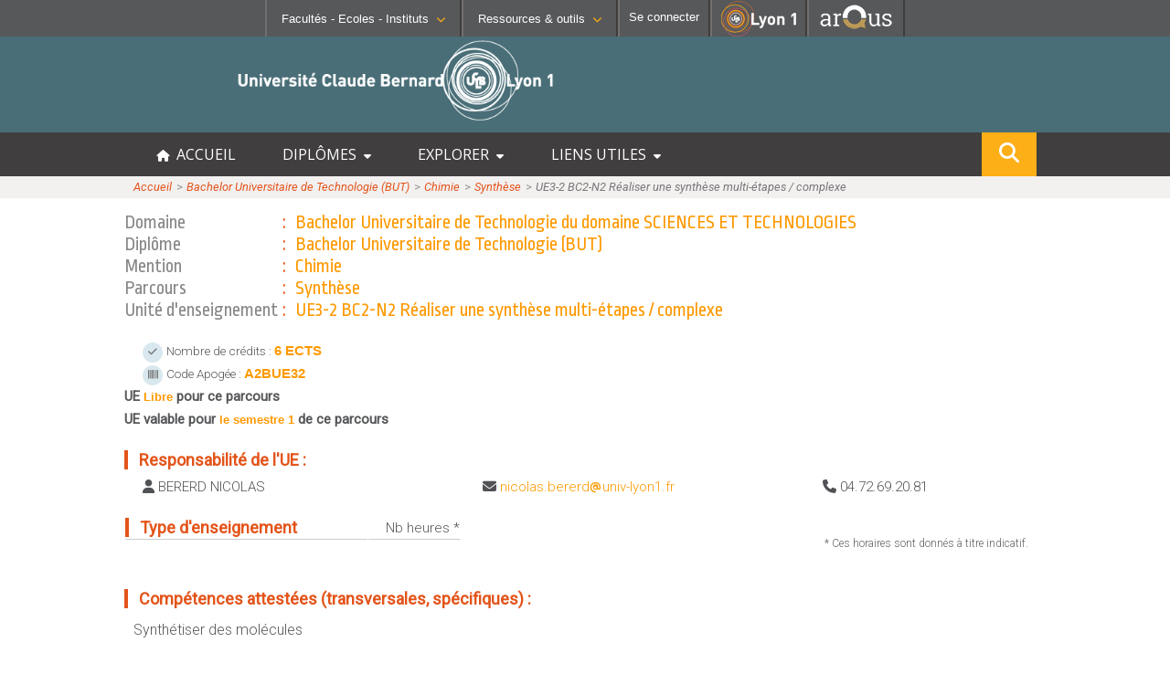

--- FILE ---
content_type: text/css
request_url: http://offre-de-formations.univ-lyon1.fr/templates/frontoffice/css/default.css?date=01022024
body_size: 17409
content:
/* default CSS : CSS du contenu commun a toute les pages */
@media print{
	#cadre_barre{display:none;}
}
*
{
	box-sizing: border-box;
}
html, body
{
	width: 100%;
	overflow-x: hidden;
}
html{
	margin:0;
	padding:0;
}
body{
	margin:0;
	padding:0;
	font-family: arial,  Helvetica, sans-serif;
	font-size: 100%;
	line-height: 1.25em;
	background: 50% 0 #fff repeat-y;
}
img{border:0;}

/*BANIERE*/
div.banner{
	width:100%;
	position:relative;
	background-color:#496e77;
}
div.banner div.menu-container div.menu-inner-container,div.banner div.university-logo-container div.university-logo-container-content{
	max-width: 61.812rem;
	margin:0 auto;
}
div.banner div.menu-container{
	position:relative;
	z-index:2;
	background-color:#403e3f;
	height: 3.5rem;
	font-family: 'Ropa Sans', sans-serif;
}
div.banner div.university-logo-container{width:100%; background-color:#fff;}
div.banner div.university-logo-container-content div.lyon1-logo, div.banner div.university-logo-container-content div.lyon-university-logo {float:left; width:45%;}
div.banner div.university-logo-container-content div.lyon-university-logo {margin-left:10%; text-align:right;}
div.banner div.university-logo-container-content div.lyon-university-logo a {margin-right:1.878rem;}
div.banner div.menu-container div.training-title-container{width: auto; float: left;}
div.banner div.menu-container div.training-title-container a {color:#fff; font-size:1.5rem; text-decoration:none; line-height:3.5rem; padding: 0.91rem 2rem; }
div.banner div.menu-container div.training-title-container a:hover {background: #58595b; box-shadow: 0 -5px 0 0 #fdaf17 inset;}
div.banner div.university-logo-container img {max-width:100%; height: 5.562rem;margin-left: 1.878rem;padding-bottom: 3px;padding-top: 4px;}

.infos_in_logo_lyon1 {
	width:1030px;font-size:13px;background-color: #db4c13;font-weight:normal;color:#FFFFFF;margin: auto auto;margin-top: -25px;line-height:17px;padding: .2em .5em;border-radius: .25em;
}

/*RECHERCHE*/
div.banner div.menu-container div.recherche-container{
	width:inherit;
	height:3.5rem;
	float:right;
	width:auto;
}

div.banner div.menu-container div.recherche-container div.retour{
	width:31.25em;
	float:left;
	margin-left:3.125em;
	text-align:left;
	vertical-align:middle;
}
div.banner div.menu-container div.recherche-container div.retour img{
	width:2.5em;
	height:auto;
}
div.banner div.menu-container div.recherche-container div.searchGoogle{
	width:20.75em;
	float:left;
	margin-left:3.125em;
	text-align:right;
	position:relative;
}

div.banner div.menu-container div.recherche-container div.searchGoogle form input,
div.banner div.menu-container div.recherche-container div.searchGoogle form button{
	/*float:left;*/
}

div.banner div.menu-container div.recherche-container div.searchGoogle form,
div.banner div.menu-container div.recherche-container div.searchGoogle form:after{
	clear:both;
}

div.banner div.menu-container div.recherche-container div.outils{
	height:auto;
	margin-top:0.9375em;
	margin:auto;
}

div.banner div.menu-container div.recherche-container div.outils div.itemoutil{
	float:right;
	text-align:left;
}
div.banner div.menu-container div.recherche-container .itemoutil-btn, div.banner div.menu-container div.recherche-container div.itemoutil a {
	background: none repeat scroll 0 0 #fdaf17;
	text-transform:none;
	box-sizing: border-box;
	margin:0;
	background-image: none;
	color: #fff;
	border:none;
	font-size: 1.375rem;
	padding: 0.4rem 1rem;
	height: 3.5rem !important;
	line-height:2.8rem;
	font-style: normal;
	font-variant: normal;
	font-weight: normal;
	text-transform: none;
	z-index: 12;
	display:inline-block;
	cursor: pointer;
    margin-bottom: 0;
    text-align: center;
    vertical-align: middle;
    white-space: nowrap;
}

div.banner div.menu-container div.recherche-container .itemoutil-btn.dark{
	background-color: #de9606;
}

div.banner div.menu-container div.recherche-container .itemoutil-btn:hover, div.banner div.menu-container div.recherche-container div.itemoutil a:hover {
	background-color: #797979;
	-webkit-transition: background-color 500ms linear 0s;
	-moz-transition: background-color 500ms linear 0s;
	-o-transition: background-color 500ms linear 0s;
	transition: background-color 500ms linear 0s;
}

div.banner div.menu-container div.recherche-container input.search-input-field {
	background-color: #f7f7f7;
    border-left: 5px solid #fdaf17;
    border-right: 1px solid #de9606;
	border-bottom: 1px solid #de9606;
	border-top: 1px solid #de9606;
    color: #2c3e50;
    font-family: inherit;
    font-size: 1.25rem;
    height: 3.25rem !important;
    margin: 0;
    outline: medium none;
    position: absolute;
	right: 3.3rem;
	width: 15.8rem;
	padding-left: 0.5rem;
}

input.search-input-field:-ms-input-placeholder
{
   color: #efb480; 
}
input.search-input-field::-moz-placeholder
{
   color: #efb480; 
}
input.search-input-field::-webkit-input-placeholder
{
   color: #efb480; 
}
input.search-input-field:-moz-placeholder
{
   color: #efb480; 
}

.central_row {
	max-width: 61.812rem;
	margin: auto auto;
}

/*FILE D'ARIANE*/
div.file_ariane{
	height:24px;
	line-height:24px;
	z-index:2;
	font-family: 'Roboto', serif;
	font-size: 0.8rem;
	/*font-weight: bold;*/
	font-style: italic;
	white-space: nowrap;
	overflow-x: auto;
	overflow-y: hidden;
	background-color: rgb(255 255 255 / 80%);
	font-weight:500;
}
div.file_ariane div.file_ariane_content {
	margin:0 auto
}

div.file_ariane div.ligne{
	text-align:left;
}

div.file_ariane div.ligne span.titre{
	color:#777;
	/*font-weight:bold;*/
}

div.file_ariane div.ligne span.puce {
	color:transparent;
	display:inline-block;
	font-weight: normal;
	font-style: normal;
	max-width: 8px;
	padding: 0 5px;
}
div.file_ariane div.ligne span.puce:before{
	color:#999;
	content: ">" !important;
}

div.file_ariane div.ligne a{
	color:#e3541a;
	text-decoration:none;
}

div.file_ariane div.ligne a:hover{
	text-decoration:underline;
}

/*PAGE*/
#page{
	position:relative;
	width:63rem;
	height:auto;
	margin:0 auto;
	/*font-family: 'Droid Serif', serif;*/
	/*font-family: 'Roboto', sans-serif;*/
	font-family: 'Roboto Condensed', sans-serif;
	font-weight: 300;
	color: #57585a;
	line-height: 1.5rem;

}
	#bandeau_photo {
		position: relative; /* necessaire pour couvrir menu en mode mobile*/
		
	}
.space{width:inherit;height:20px;clear:both;}
.mini_space{position:relative;clear:both;height:1px;}
.m_space{width:inherit;height:0.625em;clear:both;}

/*CONTENU*/
#page div.contenu{
	width:inherit;
	
}
#page div .element_contenu_onglet_cache div.contenu,
#page div .element_contenu_onglet div.contenu{
	background:none;
}
/*FOOT*/
div.footer{
	background: none repeat scroll 0 0 #ccc;
	width:inherit;
	height:100px;
	padding: 25px 0 0 0;
	margin-top:40px;

}

div.footer div.foot_page {
	width:63rem;
	margin:auto;
	display: flex;
    justify-content: center;
}

div.footer div.foot_page div.texte{
	padding-right: 10rem;
	font-size:0.75em;
	color:#57585a;
}

div.footer div.foot_page .btns-rs{
	margin: 8px 12px;
    line-height:50px;
}
div.footer div.foot_page .liens_institu{
	line-height:50px;
}
	div.footer div.foot_page .liens_institu ul { margin: 0; padding:0;}
	div.footer div.foot_page .liens_institu ul li { margin: 5px 10px; padding:0; list-style-type: none; display: inline;}
	div.footer div.foot_page .liens_institu ul li a{ font-size:14px; text-decoration:dotted;color:#57585a;}
	div.footer div.foot_page .liens_institu ul li a:hover{ font-size:14px; text-decoration:underline;color: #e3541a;}

div.footer div.foot_page .btns-rs a{
	  filter: grayscale(1);
	background: transparent;
  text-decoration: none;
}
div.footer div.foot_page .btns-rs a img{
margin: 4px 5px;
}

div.footer div.foot_page  .btns-rs a:hover{
	filter: grayscale(0);
}


/* MODAL DE RECHERCHE */
div.modal_search {
	display:none;
	overflow: hidden;
z-index: 10043;
  position: fixed;
	top:0;
	left:0;
  background-color: rgb(11 11 11 / 80%);
	width:100%;
	height:100%;
text-align: center;
  padding: 0 8px;
    
}

div.modal_search .middle_bar
{
	display: flex;align-items: center;justify-content: center;width:100%;height:100%;overflow: hidden;
}

div.modal_search .middle_bar input[name='recherche']
{
	width: 79%;height:3rem;font-size: 1.5rem; padding: 0.5rem 1rem;border-left: 5px solid #fdaf17;background-color:#fff;
}
div.modal_search .middle_bar button[name='sa']
{
display: inline-block;height: 3rem;background: #de9606;min-width: 120px; width:20%;font-size: 1.2rem;color:#fff;border:none;
}
div.modal_search .mfp-close
{
	font-size: 4rem;
  color: #de9606;
  opacity: 1;
  right: 1rem;
  overflow: visible;
  cursor: pointer;
  background: transparent;
  border: 0;
  -webkit-appearance: none;
  display: block;
  outline: none;
  padding: 0;
  z-index: 10046;
  -webkit-box-shadow: none;
  box-shadow: none;
  float:right;margin-top:-100px;
 
}

/* DEBUT BARRE DE NAVIGATION LYON 1 COMMUNE A TOUS LES SITES DE COMPOSANTE*/

#cadre_barre{
position: fixed;
top:0;
left:0;
width:100%;
z-index:10000;
background: #57585a;
border-bottom:1px solid #9c9c9c;
}

#barre_navigation_rapide{
height:1.5625em;
margin:0;
padding:0;
border:0;
width: 61.875em;
margin-left: auto;
margin-right: auto;
}

#home, #etu, #spiral, #bibliotheque, #formation, #intranet, #lyceen, #phototheque, #editback, #connexionbarre, #pres{
float:left;
width:6.5625em;
border-right:1px solid #cfcccc;
height:1.5625em;
text-align:center;
vertical-align:center;
}
#home{width:9.0625em;}
#bibliotheque, #intranet, #formation{width:5.3125em;}
#spiral{width:4.1875em;}

#mail{
float:left;
border-right:none;
text-align:center;
vertical-align:center;
height:1.5625em;
padding:0 0.3125em 0 0;
}

#connexionbarre{
width:7.1875;
border-right:none;
color:#fff;
background:url(http://www.univ-lyon1.fr/images/barre/deconnexion.png) 50% 50% no-repeat;
}

#cadre_barre a{
color:#fff;
vertical-align:center;
text-decoration: none;
font-family: verdana;
line-height: 1.5625em;
font-size: 0.625em;
}
#cadre_barre a:hover{
text-decoration: underline;
}
#etu, #spiral, #bibliotheque, #intranet, #lyceen, #phototheque, #contact, #connexionbarre{
/*padding-top:6px;*/
}

#pres{
border-left:1px solid #cfcccc;
border-right:none;
width:10.3125em;
height:1.5625em;
}


/* FIN BARRE DE NAVIGATION LYON 1 COMMUNUE A TOUS LES SITES DE COMPOSANTE*/


div.contenu div.onglets a.onglet-actif, li.onglet-actif {
	color: #e3541a !important;
}

/* useful links */
div.useful-links ul {
  padding:0px; margin:0px;
}
div.useful-links{
  text-align: right; 
  font-size: 0.9rem;
  font-family: "Ropa Sans",sans-serif;
}
div.useful-links li a {
  color: #e3541a;
  text-decoration: none;
}
div.useful-links li a:hover{text-decoration: underline;}

/* COMMON CLASSES */
ul.inline-list li{
	display: inline;
	list-style-type: none;
}

ul.inline-list li a {padding-right:10px;}


.entete_liste {
    font-size: 2rem;
    font-family: "Ropa Sans",sans-serif;
    color: #e94f11;
    margin: 0;
    padding: 0.8rem 0;
    font-weight: 500;
}

.entete_titre_orange {
	color: white;
	background-color: #e3541a; 
}

span.sendto {
	color: #fe9900;
}


.puce
{
	min-width: 1rem;
}
#connection
{
	padding-top: 0.5rem;
	padding-bottom: 0.5rem;
}
#logo
{
	height: 6.25rem;
	position: relative;
	left: 20%;
}
.barreNav
{
	overflow: hidden;
	display: flex;
	background-color: #57585A;
	justify-content: center;
	height:40px;
}

.menu-font
{
	/*font-family: 'Roboto Condensed', sans-serif;*/
	font-family: Arial, "Helvetica Neue", Helvetica, "Bitstream Vera Sans";
	color: #FFF;
	text-decoration: none;
	font-size: 0.8rem;
}

.barreNav>div
{
	border-left: 2px solid #727071;
	border-right: 2px solid #3e3d3b;
	padding-left: 0.625rem;
	padding-right: 0.625rem;
}
.barreNav>div>*>i
{
	color: #fcaf15;
	padding: 0 0 0 0.5rem;
}
.barreNav>div>img, #connection>a>img
{
	display: none;
}
#divSubmenus
{
	background: #888888;
	position: absolute;
	width: 100%;
	z-index: 3;
}
.expand
{
	max-height: var(--originalHeight) !important;
}

.fade-out
{
	opacity: 0;
}
.d-none
{
	display: none !important;
}
.submenus
{
	font-size: 0.8rem;
	position: relative;
	width: 100%;
	display: flex;
	padding: 0.625rem 0 0 1.125rem;
	margin: 0 auto;
	transition: all 0.5s;
	justify-content: center;
}
.submenus li
{
	list-style: none;
	color: #feae17;
	padding: 0.3125rem 0.3125rem 0.3125rem 1rem;

}
.submenus li li
{
	text-indent: -0.5rem;
}
.submenus li i
{
	padding-right: 0.5rem;
}
#submenu1
{
	max-height: 0;
	overflow: hidden;
	padding: 0;
}
#submenu2
{
	max-height: 0;
	overflow: hidden;
	padding: 0;
}
.selectedMenu
{
	background: #888888;
}
#menuDiv
{
	background-color: #403e3f;
	/*font-family: 'Ropa Sans', sans-serif;*/
	font: 500 1em "Open Sans", Calibri, Candara, Segoe, "Segoe UI", Optima, Arial, sans-serif, Arial, "Helvetica Neue", Helvetica, "Bitstream Vera Sans", sans-serif;
}
#menuList
{
	display: flex;
	transition: all 1s;
	padding:0;margin:0;
	float:left;
}
#menuList>li
{
	list-style-type: none;
	
}
#menuList>li>a, #menuBtn
{
	color: #fff;
	text-decoration: none;
	line-height: 3rem;
	padding: 0.8rem 1.6rem;
	cursor:pointer;
		-moz-transition: all .3s ease-in-out;
		-o-transition: all .3s ease-in-out;
		transition: all .3s ease-in-out;	
	
}
#menuList>li>a:hover , #menuBtn:hover {
	background-color: #5E5E5E;
	box-shadow: inset 0px -5px 0px 0px #fdaf17;
}
#menuList>li .fa {
	font-size: 0.8em;
}

.sousmenu {
	display:none;
	background-color:#5e5e5e;
	position: absolute;
	z-index:999999;
	width: 350px;
	list-style-type: none;
	padding:10px 0; margin:0;
}

.sousmenu li a {
	color: #fff;
    text-decoration: none;

    padding: 0.5rem 0.8rem;
	font-size:0.9em;
	display:block;
	width:100%;
}
	.sousmenu li a:hover {
		background-color: #403e3f;
	}
	
	.sousmenu li a>i{
		font-size:9px !important;
	}

.floatSearchButton {
	float:right;width:60px;background-color:#fdaf17;line-height: 3rem;
}
.floatSearchButton a {
	display:block;color:#fff;text-align:center;cursor:pointer;
}
.floatSearchButton a:hover {
	background-color: #de9606
}

#menuBtn
{
	display: none;
}
#menuBtn>span>i
{
	margin-right: 1rem;
}
#menuCentralContainer {
	max-width: 61.812rem;	
	margin: auto auto;
}

.hide_in_desktop { display:none; }
.hide_in_mobile { display:block; }

/* ------------------------------------------------------------------------ */
/* MEDIA SCREEN */
/* ------------------------------------------------------------------------ */
/*
@media screen and (max-width: 1200px)
{

}
*/
@media screen and (max-width: 992px)
{
	.lyon1-logo
	{
		text-align: center;
	}
	.infos_in_logo_lyon1 {
		width: 100%;
	}
	#logo
	{
		/*width: 80%;*/
		left: 0;
	}
	.barreNav>div
	{
		padding: 0.5rem 1rem 0.5rem 1rem;
	}
	.barreNav>div>img, #connection>a>img
	{
		display: block;
	}
	.barreNav>div>button, #connection>a>span
	{
		display: none;
	}
	.barreNav>div
	{
		text-align: center;
	}
	#linkToLyon1>a>img,#linkToUniv>a>img,#linkToArqus>a>img
	{
		width: 3.5rem;
	}
	.submenus
	{
		display: block;
	}
	.submenus ul
	{
		padding-left: 0;
	}
	#closeMenu1, #closeMenu2
	{
		padding-left: 1rem;
	}
	#page
	{
		width: 100%;
		/*padding: 0 1rem 0 1rem;*/
	}
	#menuList
	{
		display: block;
		max-height: 0;
		padding:0;margin:0;
		float:unset;
		}
	#menuList>li
	{
	list-style-type: none;
	}
	#menuBtn
	{
		display: block;
	}
	#menuCentralContainer {
		/*display:none;*/
	}
	/*
	#menuList>li>*
	{
		font-size: 1.3rem;
		line-height: 2.5rem;
		padding: 0.91rem 2rem;
	}
	*/
	#menuList>li>.sousmenu
	{
		font-size: 1rem;
		line-height: 1rem;
		/*padding: 0.91rem 2rem;*/
		position:initial;
	}	
	
	#menuBtn
	{
		line-height: 2.5rem;
		padding: 0.5rem 2rem;
	}
	.central_row {
		width:100%;
	}
	.floatSearchButton {
		display:none;
	}
}

@media screen and (max-width: 768px) 
{
	#linkToLyon1,#linkToUniv,#linkToArqus
	{
		display: none;
	}
	#logo
	{
		/*width: 80%;*/
		left: 0;
	}
	div.footer {height:auto; } 
	div.footer div.foot_page { width:100%; flex-direction: column;  align-items: center;}
	div.footer div.foot_page .liens_institu { line-height:unset;}
	div.footer div.foot_page .liens_institu ul li { margin: 2px 3px; padding:0; list-style-type: none; display: inline;}
	div.footer div.foot_page .liens_institu ul li a{ font-size:12px;}	
	div.footer div.foot_page .btns-rs{
		margin: 0px 12px;
		line-height:30px;
	}	
	
	.hide_in_desktop { display:block; }
	.hide_in_mobile { display:none; }
	
}

/*
@media screen and (max-width: 575px)
{

}
*/

/* ------------------------------------------------------------------------ */
/* ------------------------------------------------------------------------ */
/* ------------------------------------------------------------------------ */

--- FILE ---
content_type: text/css
request_url: http://offre-de-formations.univ-lyon1.fr/templates/frontoffice/css/c9b6c449e45989d88682239749ccd4c4446f574a.css
body_size: 4260
content:
#profils_preferences a,#profils_preferences a:link,#profils_preferences a:hover,#profils_preferences a:visited{color:#fff;text-decoration:none;}#profils_preferences{height:2.5rem;position:relative;width:100%; font-family:'Roboto Condensed', sans-serif;}#profils_preferences_deco{display:table;margin:0 auto 0 auto;position:relative;}.likelink{background:none;border:0 none;cursor:pointer;height:2.5rem;outline:none;}.white{color:#ff;}#connexion{border-left:2px solid #727071;border-right:2px solid #3e3d3b;border-style-left:outset;border-style-right:outset;float:left;padding-left:0.625rem;padding-right:0.625rem;}#entete-page #connexion{display:none;}#connexion #personne_dsi{color:#fff;font-size:0.8rem;line-height:1.25rem;margin:0;text-align:center;}#connexion p#se_deconnecter{color:#fff;font-size:0.8rem;line-height:2.5rem;margin:0;text-align:center;}#connexion a#se_deconnecter{color:#fff;font-size:0.8rem;line-height:1.25rem;margin:0;}#connexion p{margin:0;}#connexion a#se_connecter{color:#fff;font-size:0.8rem;line-height:2.5rem;}#connexion #se_deconnecter a:hover{text-decoration:underline;}#outil_intranet{border-left:2px solid #727071;border-right:2px solid #3e3d3b;border-style-left:outset;border-style-right:outset;float:left;height:2.5rem;margin:0;padding:0 0.625rem;}#outil_intranet li{display:inline-block;margin:0;padding:0;vertical-align:middle;}#outil_intranet ul{line-height:2.5rem;margin:0;padding:0;}#outil_intranet li i.fa-2x{color:#feae17;line-height:2.5rem;margin:0;padding:0 0.315rem;}#outil_intranet li i.fa-2x:hover{background:#797979;}#logo_lyon1{border-left:2px solid #727071;border-right:2px solid #3e3d3b;border-style-left:outset;border-style-right:outset;float:left;height:2.5rem;overflow:hidden;}#logo_lyon1 img{height:2.5rem;padding-left:0.625rem;padding-right:0.625rem;}#logo_lyon1 a:hover img{height:2.5rem;}#logo_comue{border-left:2px solid #727071;border-right:2px solid #3e3d3b;border-style-left:outset;border-style-right:outset;float:left;height:2.5rem;overflow:hidden;vertical-align:center;}#logo_comue img{height:2.5rem;padding-left:0.625rem;padding-right:0.625rem;}#logo_comue a:hover img{height:2.5rem;}#profils_preferences{background:#57585a;font-size:0.8rem;height:2.5rem;text-align:center;}.UEI_nav,.AR_nav{background:#888888;display:none;position:absolute;width:100%;z-index:10000; font-family:'Roboto Condensed', sans-serif;}.inactive{font-size:0.8rem;margin:0 auto;padding:0.625rem 0 0 1.125rem;position:relative;width:60rem;}.AR_inactive{font-size:0.8rem;margin:0 auto;padding:0.625rem 0 0 1.125rem;position:relative;width:50rem;}.inactive a:link,.inactive a:visited,.AR_inactive a:link,.AR_inactive a:visited{color:#fff;text-shadow:none;}.inactive ul,.AR_inactive ul{margin-bottom:0.625rem;}.AR_inactive_list{float:left;}.inactive li,.AR_inactive li{color:#feae17;display:block;float:left;margin-right:0.40rem;}.inactive li li,.AR_inactive li li{display:block;float:none;max-width:20rem;padding:0.3125rem 0.3125rem 0.3125rem 1rem;text-indent:-0.7rem;}.inactive li li .fa-chevron-right,.AR_inactive li .fa-chevron-right,.fa-chevron-circle-down,.fa-chevron-circle-right{color:#fcaf15;padding:0 0.3125rem;}.UEI_title .fa-caret-down,.UEI_title .fa-chevron-down,.AR_title .fa-caret-down,.AR_title .fa-chevron-down{color:#fcaf15;padding:0 0 0 0.5rem;}.UEI_title .fa-caret-up,.UEI_title .fa-chevron-up,.AR_title .fa-caret-up,.AR_title .fa-chevron-up{color:#fff;padding:0 0 0 0.5rem;}.UEI_title .fa-chevron-circle-down,.AR_title .fa-chevron-circle-down{color:#fcaf15;padding-right:0.3125rem;}.fa-0x8{font-size:0.8em;}.AR_inactive ul{padding-right:0.9375rem;padding-top:0.1875rem;}.close,.AR_close{color:#000;font-weight:bold;margin-top:-0.625rem;padding:4px 0;}.AR_close a:link,.AR_close a:visited,.close a:link,.close a:visited{color:#000;}.AR_close i,.close i{padding-right:0.1875rem;}.UEI_title,.AR_title{border-left:2px solid #727071;border-right:2px solid #3e3d3b;border-style-left:outset;border-style-right:outset;float:left;line-height:2.5rem;padding-left:1rem;padding-right:1rem;text-align:center;}.UEI_title .fa,.AR_title .fa{margin-top:-0.6rem;}.UEI_title:hover,.UEI_title.gray,.AR_title:hover,.AR_title.gray,#connexion:hover,#logo_lyon1:hover,#logo_comue:hover{background:#888888;}#prenom{color:#fff;}


--- FILE ---
content_type: text/css
request_url: http://offre-de-formations.univ-lyon1.fr/templates/frontoffice/css/fiche_mention.css?date=01012025
body_size: 6923
content:
div.contenu div.titre_page span.encadrer_libelle{
	display: table-cell;
	color:#888888;
	padding-right:5px;
}

div.contenu div.titre_page span.encadrer_titre{
	color:#FE9900;
	display: table-cell;
	padding-left:10px;
}

div.contenu div.titre_page span.url{
	color:#FE9900;
	display: table-cell;
	/*padding-left:10px;*/
	font-size: 16px;
}


div.contenu div.onglets {
	width:100%;
	margin:auto;
	padding-left:50px;
    border-bottom: 1px solid #CCCCCC;
    padding-bottom: 0;
    padding-top: 11px;
	font-family:'Roboto', serif;
}

div.contenu div.titre_page span.url a:hover,
div.contenu div.onglets a.onglet:hover,
div.contenu div.element_contenu_onglet a:hover{
	text-decoration:underline; 
}

div.contenu div.onglets a.onglet, li.onglet{
    background-color: #f3f3f3;
    border-left: 1px solid #CCCCCC;
    border-right: 1px solid #CCCCCC;
    border-top: 1px solid #CCCCCC;
    color: #999999;
    float: left;
	bottom:-1px;
    font-size: 15px;
    margin: 0 5px 0 0;
    padding: 6px;
    text-align: center;
    text-decoration: none;
}

div.contenu div.onglets a.onglet-actif, li.onglet-actif { /* style de l'onglet de la page active */
  color:#999;
  margin: -1px 5px 0 0;
  padding: 6px 6px 6px;
 font-size : 15px ; /* taille de la police des onglets */
  float:left ; /* boite en mode float, pour pouvoir en définir la largeur */
  bottom:-1px;
  background-color: #fff;
  text-decoration:none ; /* les lien dans les onglets ne sont pas soulign�s */ 
  text-align:center;/* Le texte des onglets est centré */
  position:relative ; /* l'onglet inactif est mis en position relative */
  font-weight:bold;
  color:#B0DD00;
  border-left:1px solid #cccccc;
  border-right:1px solid #cccccc;
  border-top:1px solid #cccccc;
  border-bottom:1px solid #ffffff;
  

} /*on efface le trait inférieur du menu */

div.contenu div.element_contenu_onglet,
div.contenu div.plus_lyon,
div.contenu div.last_modif{
	display:block;
	/*width:800px;*/
	margin:auto;
	margin-top:15px;
	visibility: visible;
	/*padding:4px;
	border:1px #CCCCCC solid;*/
	font-size:15px;
	/*font-family: "Droid Serif",serif !important;*/
	font-family: 'Roboto', sans-serif !important;
	font-weight: 300 !important;
}

/*div.contenu div.element_contenu_onglet .titre,div.contenu div.element_contenu_onglet .titre * */
div.contenu div.element_contenu_onglet .texte,
div.contenu div.element_contenu_onglet .texte *
{
	/*font-family: "Droid Serif",serif !important;*/
	font-family: 'Roboto', sans-serif !important;
	/*font-weight: 300 !important;*/
}
div.contenu div.element_contenu_onglet .texte *,div.contenu div.element_contenu_onglet .texte {
	font-size: 16px !important;
	}
	
div.contenu div.plus_lyon{background-color:#FFFFE0;}

div.contenu div.element_contenu_onglet_cache{
    display: none;
    visibility: hidden;
}

div.contenu div.element_contenu_onglet div.titre,
div.contenu div.plus_lyon div.plus_titre{
	margin-top:10px;
	color:#e3541a;
	/*font-family: Verdana,Helvetica,sans-serif;*/
   font-size: 18px;
   font-weight: bold;
}

div.contenu div.element_contenu_onglet div.texte,
div.contenu div.plus_lyon div.plus_texte{
	margin-top:10px;
	margin-left:10px;
	margin-right:10px;
	margin-bottom:20px;
	/*color:#000000;*/
	/*font-family: Arial;
    font-size: 12px;*/
	text-align:justify;
}

div.contenu div.element_contenu_onglet div.texteAdmission{
	margin-top:10px;
	margin-left:10px;
	margin-right:10px;
	margin-bottom:20px;
    font-size: 14px;
	text-align:justify;
}

div.contenu div.element_contenu_onglet div.user,
div.contenu div.element_contenu_onglet div.mail,
div.contenu div.element_contenu_onglet div.tel,
div.contenu div.element_contenu_onglet div.website,
div.contenu div.element_contenu_onglet div.ufr_name{
	margin-top:5px;
	margin-left:20px;
	/*float:left;*/
	vertical-align:middle;
	color: #515255;
    /*font-size: 12px;*/
	/*text-align:justify;*/
	 overflow: hidden;
  text-overflow: ellipsis; 
}
/*div.contenu div.element_contenu_onglet div.user{
	width:400px;
}
div.contenu div.element_contenu_onglet div.mail{
	width:400px;
}
div.contenu div.element_contenu_onglet div.tel{
	width:120px;
}*/
/*div.contenu div.element_contenu_onglet div.website{
	width:530px;
}*/
/*div.contenu div.element_contenu_onglet div.ufr_name{
	width:400px;
}*/

div.contenu div.element_contenu_onglet div.modalite,
div.contenu div.element_contenu_onglet div.url{
	margin-top:10px;
	margin-left:10px;
}
div.contenu div.element_contenu_onglet div.url{
	/*font-size:12px;*/
}
div.contenu div.description a{
	text-decoration:underline;
	color:blue;
}
div.contenu div.element_contenu_onglet a,
div.contenu div.titre_page span.url a,
a.orange_link{
	text-decoration:none;
	color:#fe9900;
	/*margin-left:0.9em;*/
}
a.orange_link{margin-left:0px !important;}

div.contenu div.element_contenu_onglet span.engras {
   background-position:left center;
   background-repeat:no-repeat;
   font-weight:bold;
   font-size:1em;
}
div.contenu div.element_contenu_onglet span.enorange {
	font-weight:bold;
	font-size:13px;
	font-family: Verdana,Helvetica,sans-serif;
	color:#FE9900;
}

#dl #resultat a{
	font-size:12px;
	font-family: Arial;
	font-weight:bold;
	text-decoration:none;
	color:#000000; 
}

#dl #resultat a:hover{
	color:#7A977A; 
}

.clearfix{clear:both;}

.grey {
	color:#aaaaaa;
	font-size: small;
	font-style: italic;
}

.contenu_description { border-bottom: 1px solid #CCCCCC;}

.onglets
{
	display: flex;
	overflow-x: auto;
	overflow-y: hidden;
}
.onglet, .onglet-actif
{
	white-space: nowrap;
	cursor: pointer;
}

.responsable, .contact_sco
{
	/*display: flex;*/
	/*justify-content: space-between;*/
	color: #57585a;
}
.user { min-width: 22rem; float:left; }
.mail { min-width: 22rem; float:left; }
.tel { min-width: 7.5rem; float:left;}

.indent_arrow_contact
{
	display: none;
}
.link_insert_pro
{
	border: #dedede 1px solid;
	max-width: 350px;
	padding: 12px;
	margin: 10px;
	float: right;
}
form[name='formSM']
{
	display: flex;
}
form[name='formSM']>div:first-child
{
	min-width: 15.75rem;
}
form[name='formSM']>div:nth-child(2)
{
	min-width: 17.16rem;
	padding-left: 1rem;
}

@media screen and (max-width: 992px)
{
	.link_insert_pro
	{
		float: none;
	}
}

@media screen and (max-width: 768px)
{
	.onglets
	{
		padding-left: 0 !important;
	}
}
@media screen and (max-width: 646px)
{
	form[name='formSM']
	{
		display: block;
	}
	form[name='formSM']>div:nth-child(2)
	{
		padding-left: 0;
	}
	form[name='formSM']>div>label
	{
		display: inline-block;
		width: 6.25rem;
	}
}
@media screen and (max-width: 575px)
{
	.responsable, .contact_sco
	{
		display: block;
	}
	.indent_arrow_contact
	{
		display: inline;
	}
}

--- FILE ---
content_type: text/css
request_url: http://offre-de-formations.univ-lyon1.fr/templates/frontoffice/css/fiche_ue.css?date=01012025
body_size: 2911
content:
div.contenu div.element_contenu_onglet div.mini_titre{
	/*margin-top:2px;
	color:#5CADFF;
	font-family: Verdana,Helvetica,sans-serif;
	font-size: 12px;
	font-weight: bold;*/
	  margin-top: 10px;
	  color: #e3541a;
	  font-size: 18px;
	  font-weight: bold;
}
div.contenu div.element_contenu_onglet div.tableau{
	/*float:left;*/
	margin-top:5px;
	/*font-family: Verdana,Helvetica,sans-serif;
	font-size: 12px;*/
}
div.contenu div.element_contenu_onglet div.tableau div.ligne{
	/*width:inherit;
	clear:both;*/
}

div.contenu div.element_contenu_onglet div.tableau div.ligne div.libelle,
div.contenu div.element_contenu_onglet div.tableau div.ligne_titre div.libelle{
	/*float:left;
	width:300px;*/
}
div.contenu div.element_contenu_onglet div.tableau div.ligne div.prct,
div.contenu div.element_contenu_onglet div.tableau div.ligne_titre div.prct{
	float:left;
	width:100px;
	text-align:right;
}
div.contenu div.element_contenu_onglet div.tableau div.ligne div.time,
div.contenu div.element_contenu_onglet div.tableau div.ligne_titre div.time{
	float:left;
	width:100px;
	text-align:right;
}
div.contenu div.element_contenu_onglet div.tableau div.ligne_titre div.libelle,
div.contenu div.element_contenu_onglet div.tableau div.ligne_titre div.prct,
div.contenu div.element_contenu_onglet div.tableau div.ligne_titre div.time{
	border-bottom:1px solid #CCCCCC;
	margin-left:1px;
}
div.contenu div.element_contenu_onglet div.tableau div.ligne_titre div.libelle{
	/*color:#5CADFF;
	font-family: Verdana,Helvetica,sans-serif;
	font-size: 12px;
	font-weight: bold;*/
	  color: #e3541a;
	font-size: 18px;
	  font-weight: bold;
}
div.contenu div.element_contenu_onglet div.help_hora{
	/*float:right;*/
	margin:10px;
	/*width:200px;*/
	height:auto;
	color:#666;
	font-size:12px;
	/*font-family: Verdana,Helvetica,sans-serif;*/
}

 div.contenu .tab_mcc td {padding-right: 30px;}
 div.contenu .tab_mcc th {border-bottom: #ddd 1px solid;}

 .tab_mcc
 {
	 white-space: nowrap;
 }
 #mcc>.texte
 {
	 overflow-x: auto;
	 overflow-y: hidden;
 }

 .ligne, .ligne_titre
 {
	 display: flex;
 }
 .libelle
 {
	 min-width: 12.18rem;
	 width: 35%;
 }
 #typeenseignement
 {
	 display: flex;
 }
 .tableau
 {
	 width: 75%;
 }
 
 .iconBubbleUE {
  display: inline-flex;
  width: 22px;
  height: 22px;
  background-color: #d9e8ef;
  border-radius: 50%;
  /*padding: 5px 3px 3px 6px;*/
  margin-left:20px;
 }
  .iconBubbleUE i {
	  font-size:11px;
	  color:#777;
	  padding: 5px 3px 3px 6px;
  }

@media screen and (max-width: 992px)
{
	#typeenseignement
	{
		display: block;
	}
	.tableau
	{
		width: 100%;
	}
	.libelle
	{
		width: 25%;
	}
	.time
	{
		width: auto;
	}
}

@media screen and (max-width: 575px)
{
	#parcours>div>ul
	{
		padding-left: 1rem;
	}
	#parcours>div>ul>li
	{
		cursor: pointer;
	}
}

--- FILE ---
content_type: application/javascript
request_url: http://offre-de-formations.univ-lyon1.fr/js/default.js?date=01022024
body_size: 5865
content:
$(document).ready(function() {
   //$("#rechercher").find('a[name=rechercher]').click(goToResearch);
   //decode_email();

/*
$('html').click(function (e) {
	
	//console.log(e.target.name);
	
	console.log($('#sousmenudiplomes').css('display'));
	if ( $('#sousmenudiplomes').css('display')=='block' ) {
		console.log('enter');
		$('#sousmenudiplomes').slideUp("slow");
	} 
	if ( $('#sousmenuutiles').css('display')=='block' ) {
		$('#sousmenuutiles').slideUp("slow");
	} 	
	
});
*/

	// On stocke la propiÃ©tÃ© height pour l'expand des sous-menus
	Array.from(document.getElementsByClassName("submenus")).forEach((elt) =>
	{
		elt.style.setProperty("--originalHeight", `${elt.scrollHeight}px`);
	});

	const menuList = document.getElementById("menuList");
	menuList.style.setProperty("--originalHeight", `${menuList.scrollHeight}px`);

	$(window).resize(function()
	{
		Array.from(document.getElementsByClassName("submenus")).forEach((elt) =>
		{
			elt.style.setProperty("--originalHeight", `${elt.scrollHeight}px`);
		});
		menuList.style.setProperty("--originalHeight", `${menuList.scrollHeight}px`);
	});


	document.getElementById("fac-inst").onclick = function (event)
	{
		const submenu2Btn = document.getElementById("rsrc-outils");
		if(this.attributes["selected"].value == "no" && submenu2Btn.attributes["selected"].value == "yes")
		{
			submenu2Btn.classList.remove("selectedMenu");
			submenu2Btn.attributes["selected"].value = "no";
			const submenu2 = document.getElementById("submenu2");
			submenu2.classList.remove("expand");

			this.attributes["selected"].value = "yes";
			this.classList.add("selectedMenu");
			const submenu = document.getElementById("submenu1");
			submenu.classList.add("expand");
		}
		else if(this.attributes["selected"].value == "no")
		{
			this.attributes["selected"].value = "yes";
			this.classList.add("selectedMenu");
			const submenu = document.getElementById("submenu1");
			submenu.classList.add("expand");
		}
		else
		{
			this.attributes["selected"].value = "no";
			this.classList.remove("selectedMenu");
			const submenu = document.getElementById("submenu1");
			submenu.classList.remove("expand");
		}
	};
	//Bouton fermer du sous menu1
	document.getElementById("closeMenu1").onclick = function (event)
	{
		const submenuBtn = document.getElementById("fac-inst");
		submenuBtn.attributes["selected"].value = "no";
		submenuBtn.classList.remove("selectedMenu");

		const submenu = document.getElementById("submenu1");
		submenu.classList.remove("expand");
	}
	document.getElementById("rsrc-outils").onclick = function (event)
	{
		const submenu1Btn = document.getElementById("fac-inst");
		if(this.attributes["selected"].value == "no" && submenu1Btn.attributes["selected"].value == "yes")
		{
			submenu1Btn.classList.remove("selectedMenu");
			submenu1Btn.attributes["selected"].value = "no";
			const submenu1 = document.getElementById("submenu1");
			submenu1.classList.remove("expand");

			this.attributes["selected"].value = "yes";
			this.classList.add("selectedMenu");
			const submenu = document.getElementById("submenu2");
			submenu.classList.add("expand");
		}
		else if(this.attributes["selected"].value == "no")
		{
			this.attributes["selected"].value = "yes";
			this.classList.add("selectedMenu");
			const submenu = document.getElementById("submenu2");
			submenu.classList.add("expand");
		}
		else
		{
			this.attributes["selected"].value = "no";
			this.classList.remove("selectedMenu");
			const submenu = document.getElementById("submenu2");
			submenu.classList.remove("expand");
		}
	};
	//Bouton fermer du sous menu2
	document.getElementById("closeMenu2").onclick = function (event)
	{
		const submenuBtn = document.getElementById("rsrc-outils");
		submenuBtn.attributes["selected"].value = "no";
		submenuBtn.classList.remove("selectedMenu");

		const submenu = document.getElementById("submenu2");
		submenu.classList.remove("expand");
	}

	document.getElementById("menuBtn").onclick = function (event)
	{
		menuList.classList.toggle("expand");
	}
	
	$(".sousmenu").click(function(e){
		e.stopPropagation();
	});

});

/*
function goToResearch(){
	$.ajax({
		url: "../tags/recherche-google.php",
		processData: false,
		success : function(msg){
			$("#rechercher").html(msg);
			$("#rechercher").find('a[name=rechercher]').click(goToResearch);
		}
	});
}

function goToToolBar() {
	$.ajax({
		url: "../tags/liens_recherche.php",
		processData: false,
		success : function(msg){
			$("#rechercher").html(msg);
		}
	});
}
*/
/*
function decode_email() {

	var email_list = document.getElementsByClassName("sendto");
	//console.log("element mail="+email_list.length); &#64;
	var i;
	for (i = 0; i < email_list.length; i++) {
	
		email_list[i].href = email_list[i].href.replace(/\%E2%\98\%BC/i, "@");
		email_list[i].href = email_list[i].href.replace(/â˜¼/i, "@");
		email_list[i].innerHTML = email_list[i].innerHTML.replace(/â˜¼/i, "@");
		email_list[i].innerHTML = email_list[i].innerHTML.replace(/\%E2%\98\%BC/i, "@");
	}

	//$(".sendto").attr("href", "mailto:"+$(this).attr("href"));
}
*/

function expandMainMenu(obj,e) {

	if ( $(obj).find('.sousmenu').css('display')=='none' ) {
		$('.sousmenu').slideUp("fast");
		$(obj).find('.sousmenu').slideDown("slow");
		$(obj).find('.sousmenu').focus();
		menuList.style.setProperty("--originalHeight", "");
	} else {
		$('.sousmenu').slideUp("fast");
	}
	
	$(document).click(function(){
		$('.sousmenu').slideUp("fast");
		$(document).unbind( "click" );
		
	});

	e.stopPropagation();
	
}

function showModalSearch() {
	$('.sousmenu').hide();
	$('#searchtopbar').show();
	$('#inputmodalsearch').focus();
	return false;
}

 

